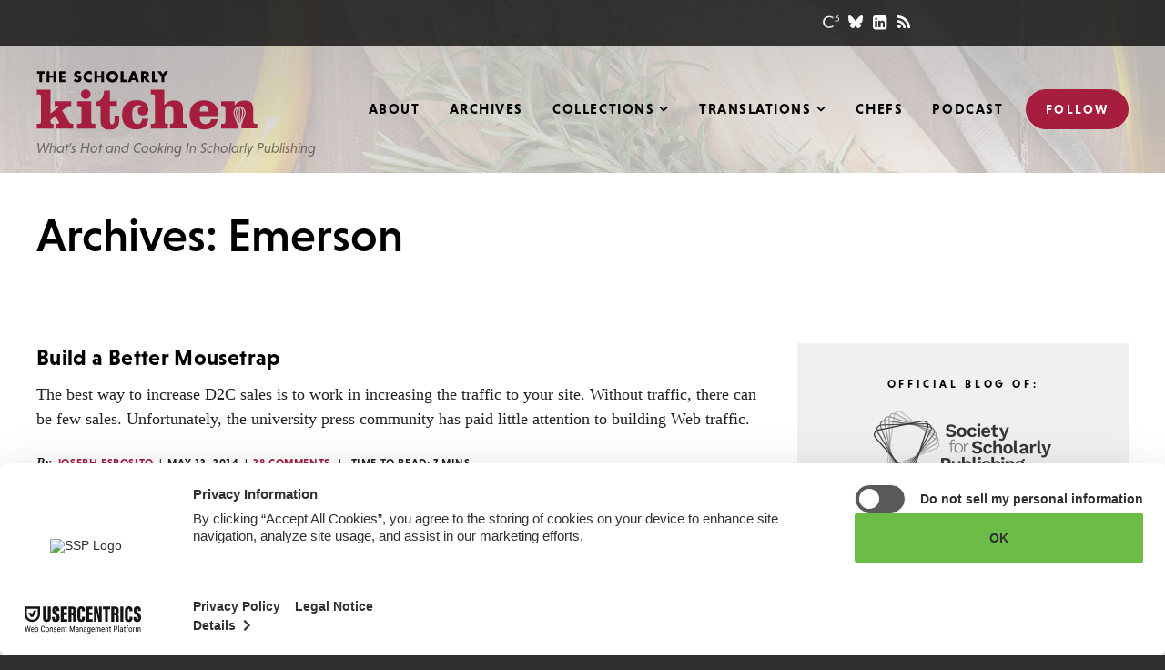

--- FILE ---
content_type: text/html; charset=utf-8
request_url: https://www.google.com/recaptcha/api2/aframe
body_size: 266
content:
<!DOCTYPE HTML><html><head><meta http-equiv="content-type" content="text/html; charset=UTF-8"></head><body><script nonce="8Hdpa6FGQot2pLcG-Zfq3A">/** Anti-fraud and anti-abuse applications only. See google.com/recaptcha */ try{var clients={'sodar':'https://pagead2.googlesyndication.com/pagead/sodar?'};window.addEventListener("message",function(a){try{if(a.source===window.parent){var b=JSON.parse(a.data);var c=clients[b['id']];if(c){var d=document.createElement('img');d.src=c+b['params']+'&rc='+(localStorage.getItem("rc::a")?sessionStorage.getItem("rc::b"):"");window.document.body.appendChild(d);sessionStorage.setItem("rc::e",parseInt(sessionStorage.getItem("rc::e")||0)+1);localStorage.setItem("rc::h",'1768725908890');}}}catch(b){}});window.parent.postMessage("_grecaptcha_ready", "*");}catch(b){}</script></body></html>